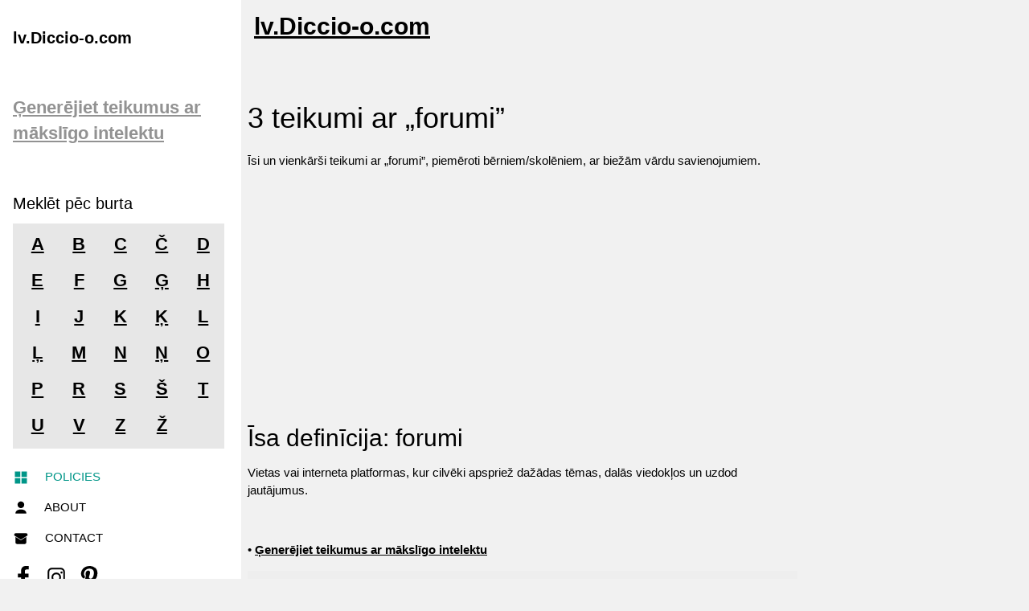

--- FILE ---
content_type: text/html; charset=UTF-8
request_url: https://lv.diccio-o.com/o/17478
body_size: 19313
content:

<!DOCTYPE html>
<html lang="lv" xml:lang="lv" >
<head>
<meta charset="UTF-8">
<meta name="distribution" content="global"/>
<meta name="description" content="3 piemēra teikumi ar „forumi”: vienkārši bērniem, radniecīgi vārdi un konteksts. Ģenerējiet vēl ar MI.">
<meta name="viewport" content="width=device-width, initial-scale=1.0">
<meta name="thumbnail" content="https://www.diccio-o.com/preimagen_oraciones_idiomas/17478-lv.png" />
<meta name="robots" content="max-image-preview:large">

<title>3 teikumi ar „forumi” — piemēri</title>

<meta property="og:type" content="article" />
<meta property="og:title" content="3 teikumi ar „forumi” — piemēri" />
<meta property="og:description" content="3 piemēra teikumi ar „forumi”: vienkārši bērniem, radniecīgi vārdi un konteksts. Ģenerējiet vēl ar MI." />
<meta property="og:url" content="https://lv.diccio-o.com/o/17478" />
<meta property="og:site_name" content="lv.diccio-o.com" />
<meta property="article:tag" content="forumi" />
<meta property="og:image" content="https://www.diccio-o.com/preimagen_oraciones_idiomas/17478-lv.png">

<link rel="canonical" href="https://lv.diccio-o.com/o/17478">

<meta name="robots" content="noindex, follow">

<script defer>
function buscaUnidadContextual(unidadContextual, ubicacion, id_palabra, id_frase, idioma) {
    var textoElemento = document.getElementById('texto' + ubicacion);
    if (!textoElemento) {
        return;
    }

    var params = 
        'unidad_contextual=' + encodeURIComponent(unidadContextual) +
        '&id_palabra=' + encodeURIComponent(id_palabra) +
        '&id_frase=' + encodeURIComponent(id_frase) +
        '&idioma=' + encodeURIComponent(idioma);

    fetch('../fuentes/buscar_unidad_contextual.php', {
        method: 'POST',
        headers: { 'Content-Type': 'application/x-www-form-urlencoded' },
        body: params
    })
    .then(function(response) {
        if (!response.ok) {
            throw new Error('Error ' + response.status + ': ' + response.statusText);
        }
        return response.text();
    })
    .then(function(data) {
        textoElemento.textContent = '';
        textoElemento.innerHTML = data;
    })
    .catch(function(error) {
        console.error('Error al buscar la unidad contextual:', error);
        textoElemento.textContent = 'Ocurrió un error al obtener la información.';
    });
}

function AnalizarOracion(ubicacion, oracion, id_frase, herramienta, idioma, edad, tipo = 0, tema = 0, longitud = 0, nivel = 0) {
    var explicacionElemento = document.getElementById('explicacion_extra' + ubicacion);
    var textoElemento = document.getElementById('texto' + ubicacion);
	
    if (!textoElemento) {
        return;
    }

    if (explicacionElemento) {
        explicacionElemento.classList.remove('activado');
        explicacionElemento.classList.add('desactivado');
    }

    textoElemento.textContent = '';
    textoElemento.innerHTML =
        '<div class="container">' +
            '<div class="loader">' +
                '<div class="loader--dot"></div>' +
                '<div class="loader--dot"></div>' +
                '<div class="loader--dot"></div>' +
                '<div class="loader--dot"></div>' +
                '<div class="loader--dot"></div>' +
                '<div class="loader--dot"></div>' +
                '<div class="loader--text"></div>' +
            '</div>' +
        '</div>';

    var params =
        'oracion=' + encodeURIComponent(oracion) +
        '&idioma=' + encodeURIComponent(idioma) +
        '&id_frase=' + encodeURIComponent(id_frase) +
        '&herramienta=' + encodeURIComponent(herramienta) +
		'&tipo=' + encodeURIComponent(tipo) +
		'&tema=' + encodeURIComponent(tema) +
		'&longitud=' + encodeURIComponent(longitud) +
		'&nivel=' + encodeURIComponent(nivel) +
        '&edad=' + encodeURIComponent(edad);

    var ocultarLoader = function() {
        var loaderContainer = textoElemento.querySelector('.container');
        if (loaderContainer) {
            loaderContainer.style.display = 'none';
        }
    };

    fetch('../fuentes/oraciones-ia-analisis-analizador.php', {
        method: 'POST',
        headers: { 'Content-Type': 'application/x-www-form-urlencoded' },
        body: params
    })
    .then(function(response) {
        if (!response.ok) {
            throw new Error('Error ' + response.status + ': ' + response.statusText);
        }
        return response.text();
    })
    .then(function(data) {
        ocultarLoader();
        textoElemento.innerHTML = data;

        if (explicacionElemento) {
            explicacionElemento.classList.add('activado');
            explicacionElemento.classList.remove('desactivado');
        }
    })
    .catch(function(error) {
        ocultarLoader();
        console.error('Error al analizar la oración:', error);
        textoElemento.textContent = 'Ocurrió un error al procesar la oración.';

        if (explicacionElemento) {
            explicacionElemento.classList.add('activado');
            explicacionElemento.classList.remove('desactivado');
        }
    });
}
  
</script>

<style>
body,h1,h2,h3,h4,h5,h6 { font-family: system-ui,-apple-system,BlinkMacSystemFont,"Segoe UI",Roboto,"Helvetica Neue",Arial,"Noto Sans",sans-serif }


/* W3.CSS 4.15 December 2020 by Jan Egil and Borge Refsnes */
html{box-sizing:border-box}*,*:before,*:after{box-sizing:inherit}
/* Extract from normalize.css by Nicolas Gallagher and Jonathan Neal git.io/normalize */
html{-ms-text-size-adjust:100%;-webkit-text-size-adjust:100%}body{margin:0}
article,aside,details,figcaption,figure,footer,header,main,menu,nav,section{display:block}summary{display:list-item}
audio,canvas,progress,video{display:inline-block}progress{vertical-align:baseline}
audio:not([controls]){display:none;height:0}[hidden],template{display:none}
a{background-color:transparent}a:active,a:hover{outline-width:0}
abbr[title]{border-bottom:none;text-decoration:underline;text-decoration:underline dotted}
b,strong{font-weight:bolder}dfn{font-style:italic}mark{background:#ff0;color:#000}
small{font-size:80%}sub,sup{font-size:75%;line-height:0;position:relative;vertical-align:baseline}
sub{bottom:-0.25em}sup{top:-0.5em}figure{margin:1em 40px}img{border-style:none}
code,kbd,pre,samp{font-family:monospace,monospace;font-size:1em}hr{box-sizing:content-box;height:0;overflow:visible}
button,input,select,textarea,optgroup{font:inherit;margin:0}optgroup{font-weight:bold}
button,input{overflow:visible}button,select{text-transform:none}
button,[type=button],[type=reset],[type=submit]{-webkit-appearance:button}
button::-moz-focus-inner,[type=button]::-moz-focus-inner,[type=reset]::-moz-focus-inner,[type=submit]::-moz-focus-inner{border-style:none;padding:0}
button:-moz-focusring,[type=button]:-moz-focusring,[type=reset]:-moz-focusring,[type=submit]:-moz-focusring{outline:1px dotted ButtonText}
fieldset{border:1px solid #c0c0c0;margin:0 2px;padding:.35em .625em .75em}
legend{color:inherit;display:table;max-width:100%;padding:0;white-space:normal}textarea{overflow:auto}
[type=checkbox],[type=radio]{padding:0}
[type=number]::-webkit-inner-spin-button,[type=number]::-webkit-outer-spin-button{height:auto}
[type=search]{-webkit-appearance:textfield;outline-offset:-2px}
[type=search]::-webkit-search-decoration{-webkit-appearance:none}
::-webkit-file-upload-button{-webkit-appearance:button;font:inherit}
/* End extract */
html,body{font-family:Verdana,sans-serif;font-size:15px;line-height:1.5}html{overflow-x:hidden}
h1{font-size:36px}h2{font-size:30px}h3{font-size:24px}h4{font-size:20px}h5{font-size:18px}h6{font-size:16px}
.w3-serif{font-family:serif}.w3-sans-serif{font-family:sans-serif}.w3-cursive{font-family:cursive}.w3-monospace{font-family:monospace}
h1,h2,h3,h4,h5,h6{font-family:"Segoe UI",Arial,sans-serif;font-weight:400;margin:10px 0}.w3-wide{letter-spacing:4px}
hr{border:0;border-top:1px solid #eee;margin:20px 0}
.w3-image{max-width:100%;height:auto}img{vertical-align:middle}a{color:inherit}
.w3-table,.w3-table-all{border-collapse:collapse;border-spacing:0;width:100%;display:table}.w3-table-all{border:1px solid #ccc}
.w3-bordered tr,.w3-table-all tr{border-bottom:1px solid #ddd}.w3-striped tbody tr:nth-child(even){background-color:#f1f1f1}
.w3-table-all tr:nth-child(odd){background-color:#fff}.w3-table-all tr:nth-child(even){background-color:#f1f1f1}
.w3-hoverable tbody tr:hover,.w3-ul.w3-hoverable li:hover{background-color:#ccc}.w3-centered tr th,.w3-centered tr td{text-align:center}
.w3-table td,.w3-table th,.w3-table-all td,.w3-table-all th{padding:8px 8px;display:table-cell;text-align:left;vertical-align:top}
.w3-table th:first-child,.w3-table td:first-child,.w3-table-all th:first-child,.w3-table-all td:first-child{padding-left:16px}
.w3-btn,.w3-button{border:none;display:inline-block;padding:8px 16px;vertical-align:middle;overflow:hidden;text-decoration:none;color:inherit;background-color:inherit;text-align:center;cursor:pointer;white-space:nowrap}
.w3-btn:hover{box-shadow:0 8px 16px 0 rgba(0,0,0,0.2),0 6px 20px 0 rgba(0,0,0,0.19)}
.w3-btn,.w3-button{-webkit-touch-callout:none;-webkit-user-select:none;-khtml-user-select:none;-moz-user-select:none;-ms-user-select:none;user-select:none}   
.w3-disabled,.w3-btn:disabled,.w3-button:disabled{cursor:not-allowed;opacity:0.3}.w3-disabled *,:disabled *{pointer-events:none}
.w3-btn.w3-disabled:hover,.w3-btn:disabled:hover{box-shadow:none}
.w3-badge,.w3-tag{background-color:#000;color:#fff;display:inline-block;padding-left:8px;padding-right:8px;text-align:center}.w3-badge{border-radius:50%}
.w3-ul{list-style-type:none;padding:0;margin:0}.w3-ul li{padding:8px 16px;border-bottom:1px solid #ddd}.w3-ul li:last-child{border-bottom:none}
.w3-tooltip,.w3-display-container{position:relative}.w3-tooltip .w3-text{display:none}.w3-tooltip:hover .w3-text{display:inline-block}
.w3-ripple:active{opacity:0.5}.w3-ripple{transition:opacity 0s}
.w3-input{padding:8px;display:block;border:none;border-bottom:1px solid #ccc;width:100%}
.w3-select{padding:9px 0;width:100%;border:none;border-bottom:1px solid #ccc}
.w3-dropdown-click,.w3-dropdown-hover{position:relative;display:inline-block;cursor:pointer}
.w3-dropdown-hover:hover .w3-dropdown-content{display:block}
.w3-dropdown-hover:first-child,.w3-dropdown-click:hover{background-color:#ccc;color:#000}
.w3-dropdown-hover:hover > .w3-button:first-child,.w3-dropdown-click:hover > .w3-button:first-child{background-color:#ccc;color:#000}
.w3-dropdown-content{cursor:auto;color:#000;background-color:#fff;display:none;position:absolute;min-width:160px;margin:0;padding:0;z-index:1}
.w3-check,.w3-radio{width:24px;height:24px;position:relative;top:6px}
.w3-sidebar{height:100%;width:200px;background-color:#fff;position:fixed!important;z-index:1;overflow:auto}
.w3-bar-block .w3-dropdown-hover,.w3-bar-block .w3-dropdown-click{width:100%}
.w3-bar-block .w3-dropdown-hover .w3-dropdown-content,.w3-bar-block .w3-dropdown-click .w3-dropdown-content{min-width:100%}
.w3-bar-block .w3-dropdown-hover .w3-button,.w3-bar-block .w3-dropdown-click .w3-button{width:100%;text-align:left;padding:8px 16px}
.w3-main,#main{transition:margin-left .4s}
.w3-modal{z-index:3;display:none;padding-top:100px;position:fixed;left:0;top:0;width:100%;height:100%;overflow:auto;background-color:rgb(0,0,0);background-color:rgba(0,0,0,0.4)}
.w3-modal-content{margin:auto;background-color:#fff;position:relative;padding:0;outline:0;width:600px}
.w3-bar{width:100%;overflow:hidden}.w3-center .w3-bar{display:inline-block;width:auto}
.w3-bar .w3-bar-item{padding:8px 16px;float:left;width:auto;border:none;display:block;outline:0}
.w3-bar .w3-dropdown-hover,.w3-bar .w3-dropdown-click{position:static;float:left}
.w3-bar .w3-button{white-space:normal}
.w3-bar-block .w3-bar-item{width:100%;display:block;padding:8px 16px;text-align:left;border:none;white-space:normal;float:none;outline:0}
.w3-bar-block.w3-center .w3-bar-item{text-align:center}.w3-block{display:block;width:100%}
.w3-responsive{display:block;overflow-x:auto}
.w3-container:after,.w3-container:before,.w3-panel:after,.w3-panel:before,.w3-row:after,.w3-row:before,.w3-row-padding:after,.w3-row-padding:before,
.w3-cell-row:before,.w3-cell-row:after,.w3-clear:after,.w3-clear:before,.w3-bar:before,.w3-bar:after{content:"";display:table;clear:both}
.w3-col,.w3-half,.w3-third,.w3-twothird,.w3-threequarter,.w3-quarter{float:left;width:100%}
.w3-col.s1{width:8.33333%}.w3-col.s2{width:16.66666%}.w3-col.s3{width:24.99999%}.w3-col.s4{width:33.33333%}
.w3-col.s5{width:41.66666%}.w3-col.s6{width:49.99999%}.w3-col.s7{width:58.33333%}.w3-col.s8{width:66.66666%}
.w3-col.s9{width:74.99999%}.w3-col.s10{width:83.33333%}.w3-col.s11{width:91.66666%}.w3-col.s12{width:99.99999%}
@media (min-width:601px){.w3-col.m1{width:8.33333%}.w3-col.m2{width:16.66666%}.w3-col.m3,.w3-quarter{width:24.99999%}.w3-col.m4,.w3-third{width:33.33333%}
.w3-col.m5{width:41.66666%}.w3-col.m6,.w3-half{width:49.99999%}.w3-col.m7{width:58.33333%}.w3-col.m8,.w3-twothird{width:66.66666%}
.w3-col.m9,.w3-threequarter{width:74.99999%}.w3-col.m10{width:83.33333%}.w3-col.m11{width:91.66666%}.w3-col.m12{width:99.99999%}}
@media (min-width:993px){.w3-col.l1{width:8.33333%}.w3-col.l2{width:16.66666%}.w3-col.l3{width:24.99999%}.w3-col.l4{width:33.33333%}
.w3-col.l5{width:41.66666%}.w3-col.l6{width:49.99999%}.w3-col.l7{width:58.33333%}.w3-col.l8{width:66.66666%}
.w3-col.l9{width:74.99999%}.w3-col.l10{width:83.33333%}.w3-col.l11{width:91.66666%}.w3-col.l12{width:99.99999%}}
.w3-rest{overflow:hidden}.w3-stretch{margin-left:-16px;margin-right:-16px}
.w3-content,.w3-auto{margin-left:auto;margin-right:auto}.w3-content{max-width:980px}.w3-auto{max-width:1140px}
.w3-cell-row{display:table;width:100%}.w3-cell{display:table-cell}
.w3-cell-top{vertical-align:top}.w3-cell-middle{vertical-align:middle}.w3-cell-bottom{vertical-align:bottom}
.w3-hide{display:none!important}.w3-show-block,.w3-show{display:block!important}.w3-show-inline-block{display:inline-block!important}
@media (max-width:1205px){.w3-auto{max-width:95%}}
@media (max-width:600px){.w3-modal-content{margin:0 10px;width:auto!important}.w3-modal{padding-top:30px}
.w3-dropdown-hover.w3-mobile .w3-dropdown-content,.w3-dropdown-click.w3-mobile .w3-dropdown-content{position:relative}	
.w3-hide-small{display:none!important}.w3-mobile{display:block;width:100%!important}.w3-bar-item.w3-mobile,.w3-dropdown-hover.w3-mobile,.w3-dropdown-click.w3-mobile{text-align:center}
.w3-dropdown-hover.w3-mobile,.w3-dropdown-hover.w3-mobile .w3-btn,.w3-dropdown-hover.w3-mobile .w3-button,.w3-dropdown-click.w3-mobile,.w3-dropdown-click.w3-mobile .w3-btn,.w3-dropdown-click.w3-mobile .w3-button{width:100%}}
@media (max-width:768px){.w3-modal-content{width:500px}.w3-modal{padding-top:50px}}
@media (min-width:993px){.w3-modal-content{width:900px}.w3-hide-large{display:none!important}.w3-sidebar.w3-collapse{display:block!important}}
@media (max-width:992px) and (min-width:601px){.w3-hide-medium{display:none!important}}
@media (max-width:992px){.w3-sidebar.w3-collapse{display:none}.w3-main{margin-left:0!important;margin-right:0!important}.w3-auto{max-width:100%}}
.w3-top,.w3-bottom{position:fixed;width:100%;z-index:1}.w3-top{top:0}.w3-bottom{bottom:0}
.w3-overlay{position:fixed;display:none;width:100%;height:100%;top:0;left:0;right:0;bottom:0;background-color:rgba(0,0,0,0.5);z-index:2}
.w3-display-topleft{position:absolute;left:0;top:0}.w3-display-topright{position:absolute;right:0;top:0}
.w3-display-bottomleft{position:absolute;left:0;bottom:0}.w3-display-bottomright{position:absolute;right:0;bottom:0}
.w3-display-middle{position:absolute;top:50%;left:50%;transform:translate(-50%,-50%);-ms-transform:translate(-50%,-50%)}
.w3-display-left{position:absolute;top:50%;left:0%;transform:translate(0%,-50%);-ms-transform:translate(-0%,-50%)}
.w3-display-right{position:absolute;top:50%;right:0%;transform:translate(0%,-50%);-ms-transform:translate(0%,-50%)}
.w3-display-topmiddle{position:absolute;left:50%;top:0;transform:translate(-50%,0%);-ms-transform:translate(-50%,0%)}
.w3-display-bottommiddle{position:absolute;left:50%;bottom:0;transform:translate(-50%,0%);-ms-transform:translate(-50%,0%)}
.w3-display-container:hover .w3-display-hover{display:block}.w3-display-container:hover span.w3-display-hover{display:inline-block}.w3-display-hover{display:none}
.w3-display-position{position:absolute}
.w3-circle{border-radius:50%}
.w3-round-small{border-radius:2px}.w3-round,.w3-round-medium{border-radius:4px}.w3-round-large{border-radius:8px}.w3-round-xlarge{border-radius:16px}.w3-round-xxlarge{border-radius:32px}
.w3-row-padding,.w3-row-padding>.w3-half,.w3-row-padding>.w3-third,.w3-row-padding>.w3-twothird,.w3-row-padding>.w3-threequarter,.w3-row-padding>.w3-quarter,.w3-row-padding>.w3-col{padding:0 8px}
.w3-container,.w3-panel{padding:0.01em 16px}.w3-panel{margin-top:16px;margin-bottom:16px}
.w3-code,.w3-codespan{font-family:Consolas,"courier new";font-size:16px}
.w3-code{width:auto;background-color:#fff;padding:8px 12px;border-left:4px solid #4CAF50;word-wrap:break-word}
.w3-codespan{color:crimson;background-color:#f1f1f1;padding-left:4px;padding-right:4px;font-size:110%}
.w3-card,.w3-card-2{box-shadow:0 2px 5px 0 rgba(0,0,0,0.16),0 2px 10px 0 rgba(0,0,0,0.12)}
.w3-card-4,.w3-hover-shadow:hover{box-shadow:0 4px 10px 0 rgba(0,0,0,0.2),0 4px 20px 0 rgba(0,0,0,0.19)}
.w3-spin{animation:w3-spin 2s infinite linear}@keyframes w3-spin{0%{transform:rotate(0deg)}100%{transform:rotate(359deg)}}
.w3-animate-fading{animation:fading 10s infinite}@keyframes fading{0%{opacity:0}50%{opacity:1}100%{opacity:0}}
.w3-animate-opacity{animation:opac 0.8s}@keyframes opac{from{opacity:0} to{opacity:1}}
.w3-animate-top{position:relative;animation:animatetop 0.4s}@keyframes animatetop{from{top:-300px;opacity:0} to{top:0;opacity:1}}
.w3-animate-left{position:relative;animation:animateleft 0.4s}@keyframes animateleft{from{left:-300px;opacity:0} to{left:0;opacity:1}}
.w3-animate-right{position:relative;animation:animateright 0.4s}@keyframes animateright{from{right:-300px;opacity:0} to{right:0;opacity:1}}
.w3-animate-bottom{position:relative;animation:animatebottom 0.4s}@keyframes animatebottom{from{bottom:-300px;opacity:0} to{bottom:0;opacity:1}}
.w3-animate-zoom {animation:animatezoom 0.6s}@keyframes animatezoom{from{transform:scale(0)} to{transform:scale(1)}}
.w3-animate-input{transition:width 0.4s ease-in-out}.w3-animate-input:focus{width:100%!important}
.w3-opacity,.w3-hover-opacity:hover{opacity:0.60}.w3-opacity-off,.w3-hover-opacity-off:hover{opacity:1}
.w3-opacity-max{opacity:0.25}.w3-opacity-min{opacity:0.75}
.w3-greyscale-max,.w3-grayscale-max,.w3-hover-greyscale:hover,.w3-hover-grayscale:hover{filter:grayscale(100%)}
.w3-greyscale,.w3-grayscale{filter:grayscale(75%)}.w3-greyscale-min,.w3-grayscale-min{filter:grayscale(50%)}
.w3-sepia{filter:sepia(75%)}.w3-sepia-max,.w3-hover-sepia:hover{filter:sepia(100%)}.w3-sepia-min{filter:sepia(50%)}
.w3-tiny{font-size:10px!important}.w3-small{font-size:12px!important}.w3-medium{font-size:15px!important}.w3-large{font-size:18px!important}
.w3-xlarge{font-size:24px!important}.w3-xxlarge{font-size:36px!important}.w3-xxxlarge{font-size:48px!important}.w3-jumbo{font-size:64px!important}
.w3-left-align{text-align:left!important}.w3-right-align{text-align:right!important}.w3-justify{text-align:justify!important}.w3-center{text-align:center!important}
.w3-border-0{border:0!important}.w3-border{border:1px solid #ccc!important}
.w3-border-top{border-top:1px solid #ccc!important}.w3-border-bottom{border-bottom:1px solid #ccc!important}
.w3-border-left{border-left:1px solid #ccc!important}.w3-border-right{border-right:1px solid #ccc!important}
.w3-topbar{border-top:6px solid #ccc!important}.w3-bottombar{border-bottom:6px solid #ccc!important}
.w3-leftbar{border-left:6px solid #ccc!important}.w3-rightbar{border-right:6px solid #ccc!important}
.w3-section,.w3-code{margin-top:16px!important;margin-bottom:16px!important}
.w3-margin{margin:16px!important}.w3-margin-top{margin-top:16px!important}.w3-margin-bottom{margin-bottom:16px!important}
.w3-margin-left{margin-left:16px!important}.w3-margin-right{margin-right:16px!important}
.w3-padding-small{padding:4px 8px!important}.w3-padding{padding:8px 16px!important}.w3-padding-large{padding:12px 24px!important}
.w3-padding-16{padding-top:16px!important;padding-bottom:16px!important}.w3-padding-24{padding-top:24px!important;padding-bottom:24px!important}
.w3-padding-32{padding-top:32px!important;padding-bottom:32px!important}.w3-padding-48{padding-top:48px!important;padding-bottom:48px!important}
.w3-padding-64{padding-top:64px!important;padding-bottom:64px!important}
.w3-padding-top-64{padding-top:64px!important}.w3-padding-top-48{padding-top:48px!important}
.w3-padding-top-32{padding-top:32px!important}.w3-padding-top-24{padding-top:24px!important}
.w3-left{float:left!important}.w3-right{float:right!important}
.w3-button:hover{color:#000!important;background-color:#ccc!important}
.w3-transparent,.w3-hover-none:hover{background-color:transparent!important}
.w3-hover-none:hover{box-shadow:none!important}
/* Colors */
.w3-amber,.w3-hover-amber:hover{color:#000!important;background-color:#ffc107!important}
.w3-aqua,.w3-hover-aqua:hover{color:#000!important;background-color:#00ffff!important}
.w3-blue,.w3-hover-blue:hover{color:#fff!important;background-color:#2196F3!important}
.w3-light-blue,.w3-hover-light-blue:hover{color:#000!important;background-color:#87CEEB!important}
.w3-brown,.w3-hover-brown:hover{color:#fff!important;background-color:#795548!important}
.w3-cyan,.w3-hover-cyan:hover{color:#000!important;background-color:#00bcd4!important}
.w3-blue-grey,.w3-hover-blue-grey:hover,.w3-blue-gray,.w3-hover-blue-gray:hover{color:#fff!important;background-color:#607d8b!important}
.w3-green,.w3-hover-green:hover{color:#fff!important;background-color:#4CAF50!important}
.w3-light-green,.w3-hover-light-green:hover{color:#000!important;background-color:#8bc34a!important}
.w3-indigo,.w3-hover-indigo:hover{color:#fff!important;background-color:#3f51b5!important}
.w3-khaki,.w3-hover-khaki:hover{color:#000!important;background-color:#f0e68c!important}
.w3-lime,.w3-hover-lime:hover{color:#000!important;background-color:#cddc39!important}
.w3-orange,.w3-hover-orange:hover{color:#000!important;background-color:#ff9800!important}
.w3-deep-orange,.w3-hover-deep-orange:hover{color:#fff!important;background-color:#ff5722!important}
.w3-pink,.w3-hover-pink:hover{color:#fff!important;background-color:#e91e63!important}
.w3-purple,.w3-hover-purple:hover{color:#fff!important;background-color:#9c27b0!important}
.w3-deep-purple,.w3-hover-deep-purple:hover{color:#fff!important;background-color:#673ab7!important}
.w3-red,.w3-hover-red:hover{color:#fff!important;background-color:#f44336!important}
.w3-sand,.w3-hover-sand:hover{color:#000!important;background-color:#fdf5e6!important}
.w3-teal,.w3-hover-teal:hover{color:#fff!important;background-color:#009688!important}
.w3-yellow,.w3-hover-yellow:hover{color:#000!important;background-color:#ffeb3b!important}
.w3-white,.w3-hover-white:hover{color:#000!important;background-color:#fff!important}
.w3-black,.w3-hover-black:hover{color:#fff!important;background-color:#000!important}
.w3-grey,.w3-hover-grey:hover,.w3-gray,.w3-hover-gray:hover{color:#000!important;background-color:#9e9e9e!important}
.w3-light-grey,.w3-hover-light-grey:hover,.w3-light-gray,.w3-hover-light-gray:hover{color:#000!important;background-color:#f1f1f1!important}
.w3-dark-grey,.w3-hover-dark-grey:hover,.w3-dark-gray,.w3-hover-dark-gray:hover{color:#fff!important;background-color:#616161!important}
.w3-pale-red,.w3-hover-pale-red:hover{color:#000!important;background-color:#ffdddd!important}
.w3-pale-green,.w3-hover-pale-green:hover{color:#000!important;background-color:#ddffdd!important}
.w3-pale-yellow,.w3-hover-pale-yellow:hover{color:#000!important;background-color:#ffffcc!important}
.w3-pale-blue,.w3-hover-pale-blue:hover{color:#000!important;background-color:#ddffff!important}
.w3-text-amber,.w3-hover-text-amber:hover{color:#ffc107!important}
.w3-text-aqua,.w3-hover-text-aqua:hover{color:#00ffff!important}
.w3-text-blue,.w3-hover-text-blue:hover{color:#2196F3!important}
.w3-text-light-blue,.w3-hover-text-light-blue:hover{color:#87CEEB!important}
.w3-text-brown,.w3-hover-text-brown:hover{color:#795548!important}
.w3-text-cyan,.w3-hover-text-cyan:hover{color:#00bcd4!important}
.w3-text-blue-grey,.w3-hover-text-blue-grey:hover,.w3-text-blue-gray,.w3-hover-text-blue-gray:hover{color:#607d8b!important}
.w3-text-green,.w3-hover-text-green:hover{color:#4CAF50!important}
.w3-text-light-green,.w3-hover-text-light-green:hover{color:#8bc34a!important}
.w3-text-indigo,.w3-hover-text-indigo:hover{color:#3f51b5!important}
.w3-text-khaki,.w3-hover-text-khaki:hover{color:#b4aa50!important}
.w3-text-lime,.w3-hover-text-lime:hover{color:#cddc39!important}
.w3-text-orange,.w3-hover-text-orange:hover{color:#ff9800!important}
.w3-text-deep-orange,.w3-hover-text-deep-orange:hover{color:#ff5722!important}
.w3-text-pink,.w3-hover-text-pink:hover{color:#e91e63!important}
.w3-text-purple,.w3-hover-text-purple:hover{color:#9c27b0!important}
.w3-text-deep-purple,.w3-hover-text-deep-purple:hover{color:#673ab7!important}
.w3-text-red,.w3-hover-text-red:hover{color:#f44336!important}
.w3-text-sand,.w3-hover-text-sand:hover{color:#fdf5e6!important}
.w3-text-teal,.w3-hover-text-teal:hover{color:#009688!important}
.w3-text-yellow,.w3-hover-text-yellow:hover{color:#d2be0e!important}
.w3-text-white,.w3-hover-text-white:hover{color:#fff!important}
.w3-text-black,.w3-hover-text-black:hover{color:#000!important}
.w3-text-grey,.w3-hover-text-grey:hover,.w3-text-gray,.w3-hover-text-gray:hover{color:#757575!important}
.w3-text-light-grey,.w3-hover-text-light-grey:hover,.w3-text-light-gray,.w3-hover-text-light-gray:hover{color:#f1f1f1!important}
.w3-text-dark-grey,.w3-hover-text-dark-grey:hover,.w3-text-dark-gray,.w3-hover-text-dark-gray:hover{color:#3a3a3a!important}
.w3-border-amber,.w3-hover-border-amber:hover{border-color:#ffc107!important}
.w3-border-aqua,.w3-hover-border-aqua:hover{border-color:#00ffff!important}
.w3-border-blue,.w3-hover-border-blue:hover{border-color:#2196F3!important}
.w3-border-light-blue,.w3-hover-border-light-blue:hover{border-color:#87CEEB!important}
.w3-border-brown,.w3-hover-border-brown:hover{border-color:#795548!important}
.w3-border-cyan,.w3-hover-border-cyan:hover{border-color:#00bcd4!important}
.w3-border-blue-grey,.w3-hover-border-blue-grey:hover,.w3-border-blue-gray,.w3-hover-border-blue-gray:hover{border-color:#607d8b!important}
.w3-border-green,.w3-hover-border-green:hover{border-color:#4CAF50!important}
.w3-border-light-green,.w3-hover-border-light-green:hover{border-color:#8bc34a!important}
.w3-border-indigo,.w3-hover-border-indigo:hover{border-color:#3f51b5!important}
.w3-border-khaki,.w3-hover-border-khaki:hover{border-color:#f0e68c!important}
.w3-border-lime,.w3-hover-border-lime:hover{border-color:#cddc39!important}
.w3-border-orange,.w3-hover-border-orange:hover{border-color:#ff9800!important}
.w3-border-deep-orange,.w3-hover-border-deep-orange:hover{border-color:#ff5722!important}
.w3-border-pink,.w3-hover-border-pink:hover{border-color:#e91e63!important}
.w3-border-purple,.w3-hover-border-purple:hover{border-color:#9c27b0!important}
.w3-border-deep-purple,.w3-hover-border-deep-purple:hover{border-color:#673ab7!important}
.w3-border-red,.w3-hover-border-red:hover{border-color:#f44336!important}
.w3-border-sand,.w3-hover-border-sand:hover{border-color:#fdf5e6!important}
.w3-border-teal,.w3-hover-border-teal:hover{border-color:#009688!important}
.w3-border-yellow,.w3-hover-border-yellow:hover{border-color:#ffeb3b!important}
.w3-border-white,.w3-hover-border-white:hover{border-color:#fff!important}
.w3-border-black,.w3-hover-border-black:hover{border-color:#000!important}
.w3-border-grey,.w3-hover-border-grey:hover,.w3-border-gray,.w3-hover-border-gray:hover{border-color:#9e9e9e!important}
.w3-border-light-grey,.w3-hover-border-light-grey:hover,.w3-border-light-gray,.w3-hover-border-light-gray:hover{border-color:#f1f1f1!important}
.w3-border-dark-grey,.w3-hover-border-dark-grey:hover,.w3-border-dark-gray,.w3-hover-border-dark-gray:hover{border-color:#616161!important}
.w3-border-pale-red,.w3-hover-border-pale-red:hover{border-color:#ffe7e7!important}.w3-border-pale-green,.w3-hover-border-pale-green:hover{border-color:#e7ffe7!important}
.w3-border-pale-yellow,.w3-hover-border-pale-yellow:hover{border-color:#ffffcc!important}.w3-border-pale-blue,.w3-hover-border-pale-blue:hover{border-color:#e7ffff!important}


.fila-letra{
	clear:both;
	padding-bottom:45px;
}

.letra{
	float:left;
	width:10%;
	text-align: center;
	font-weight:bold;
	font-size:larger;
}

#todas-letras{
	padding-top:10px;
	padding-left:5px;
	width:98%;
	background-color:#E7E7E7;
}

.fila-letra2{
	clear:both;
	padding-bottom:45px;
}

.letra2{
	float:left;
	width:20%;
	text-align: center;
	font-weight:bold;
	font-size:larger;
}

#todas-letras2{
	padding-top:10px;
	padding-left:5px;
	width:98%;
	background-color:#E7E7E7;
}

.novedad_titular {
	padding:5px 5px 5px 5px;
	font:Verdana;
	font-weight:bold;
	background:#1E498A;
	font-size:17px;
	color:#FFF;
}

.novedad_thumb {
	float:right;
	background:#E9E9E9;
	padding:5px 5px 5px 5px;
	border: 1px solid #000;
}

.novedad_cuerpo {
	padding:5px 5px 5px 5px;
	font:Verdana;
	font-size:17px;
	height:110px;
}

#agrupado{
	clear:both;
	padding-left:5px;
	padding-top:14px;
	background-color:#E7E7E7;
}

#container{
width: 100%;
  max-width: 960px;
  border: 2px solid red;
  margin: 20px auto;
}

.box {
  display: inline-block;
  padding: 10px 60px;
}

.box img {
  padding: 0 2px;
}

#mainwrapper header {
	/*Header */
	overflow: auto;
	font-family: Verdana;
	font-style: normal;
	font-weight: 400;
	background-color:#0071c8;
	}

#mainwrapper header #logo {
	/* Company Logo text */
	width: 50%;
	float: left;
	padding-left: 2%;
	padding-top: 12px;
	padding-bottom: 12px;
	color: white;
}

#mainwrapper header nav {
	/*Nav bar containing links in header */
	text-align: right;
	padding-top: 12px;
	padding-bottom: 12px;
	padding-right: 2%;
	width: 68%;
	float: left;
	color: rgba(146,146,146,1.00);
}

header nav a {
	padding-right: 2%;
}

#content #mainContent h1, #content #mainContent h2    {
	color: rgba(0,0,0,1.00);
}


footer article  {
	width: 96%;
	float: left;
	padding-left: 2%;
	padding-right: 2%;
	font-family: verdana;
	font-style: normal;
	font-weight: 200;
	color: rgba(146,146,146,1.00);
	white-space: pre;           /* CSS 2.0 */
	white-space: pre-wrap;      /* CSS 2.1 */
	white-space: pre-line;      /* CSS 3.0 */
	white-space: -pre-wrap;     /* Opera 4-6 */
	white-space: -o-pre-wrap;   /* Opera 7 */
	white-space: -moz-pre-wrap; /* Mozilla */
	white-space: -hp-pre-wrap;  /* HP Printers */
	word-wrap: break-word;      /* IE 5+ */	
}

footer article h3  {
	text-align: center;
	font-family: verdana;
	font-style: normal;
	font-weight: 400;
}

#mainContent {
	padding-left: 0%;
	width: 71%;
	float: left;
	padding-right: 0%;
	padding-top: 41px;

}

@media (max-width: 768px) {
    #mainContent {
        width: 100%;       /* Móvil */
    }
}

#mainwrapper #content #sidebar {
	/* Sidebar*/

	width: 19%;
	padding-left: 2%;
	padding-right: 2%;
	float: left;
	background-color: rgba(246,246,246,1.00);
	margin-top: 115px;
	padding-top: 32px;

}

#mainwrapper {
	/* Container of all content */

	width: 80%;
	overflow: auto;
	margin-left:100px;

}

#content #sidebar input {

	/* Search box in sidebar */

	width: 98%;

	height: 32px;

}

#content #sidebar #adimage {

	/* Container for Image in sidebar */

	width: 100%;

	background-color: rgba(208,207,207,1.00);

	margin-top: 46px;

	float: none;

	overflow: auto;

}

nav ul li {

	list-style-type: none;

	padding-top: 8px;

	padding-bottom: 8px;

}

nav ul {

	padding-left: 0%;

}

nav ul li a {

	color: rgba(146,146,146,1.00);

	text-decoration: none;

}

#footerbar {

	/* Footer bar at the bottom of the page */

	height: 18px;

	clear: both;

	background-color: rgba(208,207,207,1.00);

	width: 100%;

}

footer {

	/* Container for footer artices */

	width: 71%;

	padding-left: 2%;

	padding-right: 2%;

}

.notOnDesktop {

	/*element to be displayed only in mobile view and tabet view */

	display: none;

}

#mainContent #bannerImage img {

	/* Actual banner image */

	width: 100%;

}

#sidebar #adimage img {

	/* Image in sidebar */

	width: 100%;

	float: left;

}



#mainwrapper header nav a {
	/* Links in header */

	color: rgba(255,255,255,1.00);
	text-decoration: none;

}



/* Tablet view */

@media screen and (max-width:769px){
	
#mainwrapper {
	/* Container of all content */

	width: 90%;
	overflow: auto;
	margin-left:40px;

}

.novedad_cuerpo {
	padding:5px 5px 5px 5px;
	font:Verdana;
	font-size:17px;
	height:140px;
}

.notOnDesktop {

	/* Search box shown only in mobile view and Tablet view */

	display: block;

	text-align: right;

	padding-right: 8px;

	padding-top: 8px;

	padding-bottom: 8px;

	width: 96%;

}

#content .notOnDesktop input {

	height: 28px;

}

#mainContent {

	/* Container for the blog post */

	padding-top: 0px;

	float: none;

	width: 96%;

}

#sidebar input {

	/* Search box in sidebar */

	display: none;

}

#mainwrapper #content #sidebar {

	/* Sidebar*/

	float: none;

	width: 92%;

	padding-top: 13px;

	overflow: auto;

	margin-top: 3px;

	margin-left: 2%;

	padding-bottom: 13px;

}

#content #sidebar #adimage {

	/* Image in sidebar */

	width: 60%;

	margin-top: 0px;

	float: left;

}

#content #sidebar nav {

	/* Navigation links in sidebar */

	width: 36%;

	float: left;

	padding-left: 4%;

}

#sidebar nav ul {

	margin-top: 0px;

}

footer {

	/* Footer region */

	width: 96%;

	padding-left: 2%;

	padding-right: 2%;

}

#content footer article {

	/*Each footer article */

	width: 96%;

}

#mainwrapper header {

	/* Header */

	width: 100%;

}

}



/* Mobile view */

@media screen and (max-width:480px){
	
#mainwrapper {
	/* Container of all content */

	width: 100%;
	overflow: auto;
	margin-left:0px;

}

.novedad_cuerpo {
	padding:5px 5px 5px 5px;
	font:Verdana;
	font-size:17px;
	height:250px;
}

#mainwrapper header #logo {

	/* Company Logo text in header */

	width: 96%;

	margin-left: 2%;

}

#mainwrapper header nav {
	/*navigation links in header */

	text-align: center;
	background-color: rgba(195,198,255,1.00);
	width: 98%;

}

#content #sidebar #adimage {

	/* Container for image in sidebar */

	width: 100%;

}

#content #sidebar nav {

	/* Navigation bar for links in sidebar */

	width: 96%;

	padding-top: 7px;

}

#sidebar nav ul li {

	display: inline-block;

	width: 32%;

	text-align: center;

}

#mainwrapper #content #sidebar {

	/* sidebar */

	padding-bottom: 0px;

}

#content .notOnDesktop {

	/* Search box shown only in mobile and tablet view */

	width: 100%;

	text-align: center;

	padding-left: 0px;

	padding-right: 0px;

}

#content .notOnDesktop input {

	width: 80%;

	text-align: center;

}

#content #mainContent h3 {

	/* Title under maincontent, if any */

	font-size: 14px;

}

#content footer article {

	/* Each foter article */

	width: 96%;

}
}

@media only screen and (max-width: 950px) {
  #container {
    margin: 10px 20px;
    width:95%;
  } 
  .box {
 
  padding: 10px 20px;
  
}
  
}
@media only screen and (max-width: 850px) {
  #container {
    margin: 10px 90px;
    width:58%;
  } 
  .box {
    padding: 10px 30px;
  }

}
@media only screen and (max-width: 800px) {
  #container {
    margin: 10px 50px;
    width:70%;
  } 
  .box {
    padding: 10px 50px;
  }

}
@media only screen and (max-width: 750px) {
  #container {
    margin: 10px 90px;
    width:75%;
  } 
  .box {
    padding: 10px 50px;
  }

}
</style>



<style type="text/css">

#alternating-content {
	font-size:18px;
	
}

#alternating-content .item:nth-child(odd) {
background-color: #eee;  
}

#alternating-content .item:nth-child(even) {
background-color: #ddd;  
}

.item{
	margin-bottom:5px;
	margin-top:5px;
	padding-bottom:15px;
	padding-right:5px;
	padding-left:5px;
	padding-top:15px;
}

.seccion_titular{
	background-color:#C4C4C4;
	font-weight:bolder;
	padding-left:5px;
	margin-bottom:5px;
	margin-top:10px;
}

.seccion_cuerpo{
	background-color:#eee;
	padding-left:5px;
	padding-top:5px;
	padding-bottom:5px;
	padding-right:5px;
	margin-bottom:20px;
}

.explicacion_extra{
	font-size: 80%;
	text-align: right;
	margin-top: 20px;
}
.explicacion{
	font-size: 80%;
	color:#555555;
	margin-top:10px;

}
.frasesita{
	font-style:italic;
}

.palabras-cercanas{
	margin-top:40px;
	margin-bottom:30px;
}

.titulo-palabras-cercanas{
	font-weight:bold;
}

.item-palabra{
	display:inline;
	margin:18px;
}

#footerbar{
	padding:5px;
}

.estiloul {
  list-style: circle;
  font-size:larger;
  font-weight:bold;
}

.estiloul li {
	margin-bottom: 10px;
}


.whatsapp{background-color:#4dc247;float:right;}

.facebook{background-color:#3b5998; float:right;}

.pinterest{background-color:#dd4b39;float:right;}


.compartir{width: 40px; height: 40px; border-radius: 50%; margin-left:3px;text-align: center;}

.compartir img{  margin-top:5px;}

#cuadro-compartir{
	
	padding-bottom:50px;
	padding-right:5px;
	
	}

 .image-container { aspect-ratio: 3/4; width: 100%; overflow: hidden; }
 
 .image-container img { width: 100%; height: 100%; object-fit: cover; display: block; }


.container {
  font-family: Helvetica;
  height:100px;
}

.loader {
  height: 20px;
  width: 250px;
  position: relative;
  top: 15px;
  bottom: 0;
  left: 0;
  right: 0;
  margin: auto;
}
.loader--dot {
  animation-name: loader;
  animation-timing-function: ease-in-out;
  animation-duration: 3s;
  animation-iteration-count: infinite;
  height: 20px;
  width: 20px;
  border-radius: 100%;
  background-color: black;
  position: absolute;
  border: 2px solid white;
}
.loader--dot:first-child {
  background-color: #8cc759;
  animation-delay: 0.5s;
}
.loader--dot:nth-child(2) {
  background-color: #8c6daf;
  animation-delay: 0.4s;
}
.loader--dot:nth-child(3) {
  background-color: #ef5d74;
  animation-delay: 0.3s;
}
.loader--dot:nth-child(4) {
  background-color: #f9a74b;
  animation-delay: 0.2s;
}
.loader--dot:nth-child(5) {
  background-color: #60beeb;
  animation-delay: 0.1s;
}
.loader--dot:nth-child(6) {
  background-color: #fbef5a;
  animation-delay: 0s;
}
.loader--text {
  position: absolute;
  top: 200%;
  left: 0;
  right: 0;
  width: 4rem;
  margin: auto;
}
.loader--text:after {
  content: "...";
  font-weight: bold;
  animation-name: loading-text;
  animation-duration: 3s;
  animation-iteration-count: infinite;
}

@keyframes loader {
  15% {
    transform: translateX(0);
  }
  45% {
    transform: translateX(230px);
  }
  65% {
    transform: translateX(230px);
  }
  95% {
    transform: translateX(0);
  }
}
@keyframes loading-text {
  0% {
    content: ".";
  }
  25% {
    content: "..";
  }
  50% {
    content: "...";
  }
  75% {
    content: "....";
  }
}

.desactivado {
    opacity: 0.5;
    pointer-events: none;
    cursor: default;
}
.activado {
    opacity: 1;
    pointer-events: auto;
    cursor: default;
}

</style>

<style>

/* Widgets para compartir */
  .share-container {
    margin-left: 10px;
    display: flex;
    flex-wrap: wrap;
    align-items: center;
    gap: 0.65rem;
    font-family: system-ui, -apple-system, BlinkMacSystemFont, "Segoe UI", sans-serif;
  }

  .share-button {
    --size: 44px;
    width: var(--size);
    height: var(--size);
    border-radius: 50%;
    border: none;
    display: inline-flex;
    align-items: center;
    justify-content: center;
    background: linear-gradient(135deg, #4C6EF5, #6B8CFF);
    color: #fff;
    cursor: pointer;
    box-shadow: 0 8px 18px rgba(76, 110, 245, 0.28);
    transition: transform 0.18s ease, box-shadow 0.18s ease;
  }

  .share-button:hover,
  .share-button:focus-visible {
    transform: translateY(-3px) scale(1.03);
    box-shadow: 0 12px 24px rgba(76, 110, 245, 0.38);
  }

  .share-list {
    display: flex;
    gap: 0.5rem;
    margin: 0;
    padding: 0;
    list-style: none;
  }

  .share-link {
    --size: 44px;
    width: var(--size);
    height: var(--size);
    border-radius: 50%;
    display: inline-flex;
    align-items: center;
    justify-content: center;
    color: #fff;
    text-decoration: none;
    transition: transform 0.18s ease, box-shadow 0.18s ease;
    box-shadow: 0 8px 18px rgba(0, 0, 0, 0.15);
  }

  .share-link:hover,
  .share-link:focus-visible {
    transform: translateY(-3px) scale(1.03);
    box-shadow: 0 12px 22px rgba(0, 0, 0, 0.18);
  }

  .share-link svg {
    width: 26px;
    height: 26px;
    display: block;
    fill: currentColor;
  }

  .share-link--whatsapp { background-color: #25D366; }
  .share-link--facebook { background-color: #1877F2; }
  .share-link--twitter  { background-color: #1DA1F2; }
  .share-link--pinterest{ background-color: #E60023; }
  .share-link--email    { background-color: #657A84; }

  @media (prefers-reduced-motion: reduce) {
    .share-button,
    .share-link {
      transition: none;
    }
  }
  
.icon { display:inline-block; vertical-align:middle; margin-right:.6rem; color:currentColor; }

</style>

<style> .ad-300x250, .ad-728x90, .ad-970x250 { display:none; } @media (max-width: 600px) { .ad-300x250 { display:inline-block; } } @media (min-width: 601px) and (max-width: 1199px) { .ad-728x90 { display:inline-block; } } @media (min-width: 1200px) { .ad-970x250 { display:inline-block; } } </style>

<script async src="https://pagead2.googlesyndication.com/pagead/js/adsbygoogle.js?client=ca-pub-3095760207849977"
     crossorigin="anonymous"></script>

</head>
<body class="w3-light-grey w3-content" style="max-width:1600px">

<!-- Sidebar/menu -->
<nav class="w3-sidebar w3-collapse w3-white w3-animate-left" style="z-index:3;width:300px;" id="mySidebar"><br>
  <div class="w3-container">
    <button type="button" onclick="w3_close()" class="w3-hide-large w3-right w3-jumbo w3-padding w3-hover-grey" aria-label="Close menu" title="Close">
<svg width="22" height="22" viewBox="0 0 24 24" aria-hidden="true"> <path fill="currentColor" d="M18.3 5.7 12 12l6.3 6.3-1.4 1.4L10.6 13.4 4.3 19.7 2.9 18.3 9.2 12 2.9 5.7 4.3 4.3l6.3 6.3 6.3-6.3z"/> </svg> </button>

    <h4><b>lv.Diccio-o.com</b></h4>
  
  </div>
  
  
<div class="w3-panel w3-large">
<ul class="estiloul">

<li> <a href="#tools" onClick="w3_close();" style="text-decoration: underline;">Ģenerējiet teikumus ar mākslīgo intelektu</a></li>

</ul>
</div>
  
  <div class="w3-panel w3-large">
      
       <h4>Meklēt pēc burta</h4>
       
      <div id="todas-letras2">
      
      <div class="fila-letra2"><div class="letra2"><a href="https://lv.diccio-o.com/Lo/12_0" title="a">A</a></div><div class="letra2"><a href="https://lv.diccio-o.com/Lo/16_0" title="b">B</a></div><div class="letra2"><a href="https://lv.diccio-o.com/Lo/22_0" title="c">C</a></div><div class="letra2"><a href="https://lv.diccio-o.com/Lo/28_0" title="č">Č</a></div><div class="letra2"><a href="https://lv.diccio-o.com/Lo/14_0" title="d">D</a></div></div><div class="fila-letra2"><div class="letra2"><a href="https://lv.diccio-o.com/Lo/6_0" title="e">E</a></div><div class="letra2"><a href="https://lv.diccio-o.com/Lo/19_0" title="f">F</a></div><div class="letra2"><a href="https://lv.diccio-o.com/Lo/1_0" title="g">G</a></div><div class="letra2"><a href="https://lv.diccio-o.com/Lo/3_0" title="ģ">Ģ</a></div><div class="letra2"><a href="https://lv.diccio-o.com/Lo/24_0" title="h">H</a></div></div><div class="fila-letra2"><div class="letra2"><a href="https://lv.diccio-o.com/Lo/10_0" title="i">I</a></div><div class="letra2"><a href="https://lv.diccio-o.com/Lo/7_0" title="j">J</a></div><div class="letra2"><a href="https://lv.diccio-o.com/Lo/9_0" title="k">K</a></div><div class="letra2"><a href="https://lv.diccio-o.com/Lo/27_0" title="ķ">Ķ</a></div><div class="letra2"><a href="https://lv.diccio-o.com/Lo/8_0" title="l">L</a></div></div><div class="fila-letra2"><div class="letra2"><a href="https://lv.diccio-o.com/Lo/21_0" title="ļ">Ļ</a></div><div class="letra2"><a href="https://lv.diccio-o.com/Lo/23_0" title="m">M</a></div><div class="letra2"><a href="https://lv.diccio-o.com/Lo/15_0" title="n">N</a></div><div class="letra2"><a href="https://lv.diccio-o.com/Lo/29_0" title="ņ">Ņ</a></div><div class="letra2"><a href="https://lv.diccio-o.com/Lo/25_0" title="o">O</a></div></div><div class="fila-letra2"><div class="letra2"><a href="https://lv.diccio-o.com/Lo/11_0" title="p">P</a></div><div class="letra2"><a href="https://lv.diccio-o.com/Lo/18_0" title="r">R</a></div><div class="letra2"><a href="https://lv.diccio-o.com/Lo/5_0" title="s">S</a></div><div class="letra2"><a href="https://lv.diccio-o.com/Lo/17_0" title="š">Š</a></div><div class="letra2"><a href="https://lv.diccio-o.com/Lo/4_0" title="t">T</a></div></div><div class="fila-letra2"><div class="letra2"><a href="https://lv.diccio-o.com/Lo/20_0" title="u">U</a></div><div class="letra2"><a href="https://lv.diccio-o.com/Lo/2_0" title="v">V</a></div><div class="letra2"><a href="https://lv.diccio-o.com/Lo/13_0" title="z">Z</a></div><div class="letra2"><a href="https://lv.diccio-o.com/Lo/26_0" title="ž">Ž</a></div></div>         
 	</div>
    
  </div>


<div class="w3-bar-block"> <a href="https://www.diccio-o.com/#policies_snip" onclick="w3_close()" class="w3-bar-item w3-button w3-padding w3-text-teal"> <svg class="icon w3-margin-right" width="20" height="20" viewBox="0 0 24 24" aria-hidden="true"> <path fill="currentColor" d="M3 3h8v8H3Zm10 0h8v8h-8ZM3 13h8v8H3Zm10 0h8v8h-8Z"/> </svg> POLICIES </a> <a href="https://www.diccio-o.com/#about_snip" onclick="w3_close()" class="w3-bar-item w3-button w3-padding"> <svg class="icon w3-margin-right" width="20" height="20" viewBox="0 0 24 24" aria-hidden="true"> <path fill="currentColor" d="M12 12a5 5 0 1 0-5-5 5 5 0 0 0 5 5Zm0 2c-4.42 0-8 2.24-8 5v1h16v-1c0-2.76-3.58-5-8-5z"/> </svg> ABOUT </a> <a href="https://www.diccio-o.com/#contact_snip" onclick="w3_close()" class="w3-bar-item w3-button w3-padding"> <svg class="icon w3-margin-right" width="20" height="20" viewBox="0 0 24 24" aria-hidden="true"> <path fill="currentColor" d="M20 4H4a2 2 0 0 0-2 2v1.2l10 6.25L22 7.2V6a2 2 0 0 0-2-2Zm0 5.4-8 5-8-5V18a2 2 0 0 0 2 2h12a2 2 0 0 0 2-2Z"/> </svg> CONTACT </a> </div>

<div class="w3-panel w3-large"> <!-- Facebook --> <a href="#" aria-label="Facebook" class="w3-hover-opacity" style="display:inline-block; margin-right:10px;"> <svg width="26" height="26" viewBox="0 0 10.021 19.295" aria-hidden="true"> <path fill="currentColor" d="M10.02 3.203H8.204c-1.424 0-1.699.676-1.699 1.67v2.191h3.396l-.002 3.43H6.504v8.801H2.962v-8.801H0v-3.43h2.962V4.535C2.962 1.598 4.755 0 7.374 0L10.02.004v3.199Z"/> </svg> </a> <!-- Instagram --> <a href="#" aria-label="Instagram" class="w3-hover-opacity" style="display:inline-block; margin-right:10px;"> <svg width="26" height="26" viewBox="0 0 24 24" aria-hidden="true"> <path fill="currentColor" d="M7 2h10a5 5 0 0 1 5 5v10a5 5 0 0 1-5 5H7a5 5 0 0 1-5-5V7a5 5 0 0 1 5-5Zm0 2a3 3 0 0 0-3 3v10a3 3 0 0 0 3 3h10a3 3 0 0 0 3-3V7a3 3 0 0 0-3-3H7Zm5 3.5A5.5 5.5 0 1 1 6.5 13 5.5 5.5 0 0 1 12 7.5Zm0 2A3.5 3.5 0 1 0 15.5 13 3.5 3.5 0 0 0 12 9.5ZM18 6.25a1.25 1.25 0 1 1-1.25 1.25A1.25 1.25 0 0 1 18 6.25Z"/> </svg> </a> <!-- Pinterest --> <a href="https://www.pinterest.com/diccioo/" aria-label="Pinterest" class="w3-hover-opacity" style="display:inline-block;"> <svg width="26" height="26" viewBox="0 0 511.998 511.998" aria-hidden="true"> <path fill="currentColor" d="M405.017 52.467C369.774 18.634 321.001 0 267.684 0 186.24 0 136.148 33.385 108.468 61.39 74.354 95.903 54.793 141.73 54.793 187.122c0 56.993 23.839 100.737 63.76 117.011a18.5 18.5 0 0 0 8.021 1.651c8.422 0 15.095-5.511 17.407-14.35 1.348-5.071 4.47-17.582 5.828-23.013 2.906-10.725.558-15.884-5.78-23.353-11.546-13.662-16.923-29.817-16.923-50.842 0-62.451 46.502-128.823 132.689-128.823 68.386 0 110.866 38.868 110.866 101.434 0 39.482-8.504 76.046-23.951 102.961-10.734 18.702-29.609 40.995-58.585 40.995-12.53 0-23.786-5.147-30.888-14.121-6.709-8.483-8.921-19.441-6.222-30.862 3.048-12.904 7.205-26.364 11.228-39.376 7.337-23.766 14.273-46.213 14.273-64.122 0-30.632-18.832-51.215-46.857-51.215-35.616 0-63.519 36.174-63.519 82.354 0 22.648 6.019 39.588 8.744 46.092-4.487 19.01-31.153 132.03-36.211 153.342-2.925 12.441-20.543 110.705 8.618 118.54 32.764 8.803 62.051-86.899 65.032-97.713 2.416-8.795 10.869-42.052 16.049-62.495 15.817 15.235 41.284 25.535 66.064 25.535 46.715 0 88.727-21.022 118.298-59.189 28.679-37.02 44.474-88.618 44.474-145.282 0-52.417-19.024-96.089-52.189-127.933Z"/> </svg> </a> </div>

</nav>

<!-- Overlay effect when opening sidebar on small screens -->
<div class="w3-overlay w3-hide-large w3-animate-opacity" onclick="w3_close()" style="cursor:pointer" title="close side menu" id="myOverlay"></div>

<!-- !PAGE CONTENT! -->
<div class="w3-main" style="margin-left:300px">
  <!-- Header -->
  <header id="portfolio">

    <div class="w3-bottom w3-left"> <button type="button" onclick="w3_open()" class="w3-button w3-hide-large w3-xxlarge w3-hover-text-grey w3-grey w3-text-black" aria-label="Menu"> <svg width="26" height="26" viewBox="0 0 24 24" aria-hidden="true" class="icon"> <path fill="currentColor" d="M3 6h18v2H3zm0 5h18v2H3zm0 5h18v2H3"/> </svg> Menu </button> </div>
    
    <div class="w3-container">
    <h2><a href="https://lv.diccio-o.com"><b>lv.Diccio-o.com</b></a></h2>
    </div>
  </header>
  <div class="w3-container w3-padding-small" style="margin-bottom:32px">
    
    <div id="content">
    <div class="notOnDesktop"></div>
    <section id="mainContent"> 

      <h1>3 teikumi ar „forumi”</h1>
      
      <p>Īsi un vienkārši teikumi ar „forumi”, piemēroti bērniem/skolēniem, ar biežām vārdu savienojumiem.</p>
      
<div class="ad-wrapper"> <ins class="adsbygoogle ad-300x250" style="width:300px;height:250px" data-ad-client="ca-pub-3095760207849977" data-ad-slot="TU_SLOT_MOVIL"></ins>
<ins class="adsbygoogle ad-728x90"
    style="width:728px;height:90px"
    data-ad-client="ca-pub-3095760207849977"
    data-ad-slot="TU_SLOT_TABLET_DESKTOP"></ins>

<ins class="adsbygoogle ad-970x250"
    style="width:970px;height:250px"
    data-ad-client="ca-pub-3095760207849977"
    data-ad-slot="TU_SLOT_DESKTOP_GRANDE"></ins>

</div> <script> // Inicializa solo los visibles (evita pedir varios a la vez)
document.querySelectorAll('.ad-wrapper .adsbygoogle').forEach(function(el){ if (getComputedStyle(el).display !== 'none') { (adsbygoogle = window.adsbygoogle || []).push({}); } });
 </script>
      
      <p><div class="palabras-cercanas">
<div class="titulo-palabras-cercanas"><h2>Īsa definīcija: forumi</h2></div>
Vietas vai interneta platformas, kur cilvēki apspriež dažādas tēmas, dalās viedokļos un uzdod jautājumus.</div>
</p>
      
<br>
      &bull; <a href="#tools" style="text-decoration: underline; font-weight: bold;">Ģenerējiet teikumus ar mākslīgo intelektu</a>
      <br>
      <div id="bannerImage"></div>
      <p>
  <div id="alternating-content"><div class="item">
		<span id="frasesita0" class="frasesita">Turklāt 18. gadsimtā parādījās jauni plašsaziņas līdzekļu veidi un jauni diskusiju <strong><a style="text-decoration: none; color: black;" href="https://lv.diccio-o.com/o/17478">forumi</a></strong>, kas radīja plašāku un labāk informētu sabiedrību nekā jebkad agrāk Eiropas vēsturē.</span><br><div id="explicacion_extra0" class="explicacion_extra"><a href="#0" rel="nofollow" onClick="buscaUnidadContextual(234,0,17478,17291,'lv')">Uzziniet vairāk par šī teikuma kontekstu</a>...</div>
		<div id="texto0" class="textos_frases">
		</div>
		</div><div class="item">
		<span id="frasesita1" class="frasesita">Pastāvēja dažādi <strong><a style="text-decoration: none; color: black;" href="https://lv.diccio-o.com/o/17478">forumi</a></strong> un sociālās telpas, kurās satikās pašpasludināto "apgaismoto" vīriešu un sieviešu grupas, lai apspriestu jaunās kustības idejas. Nozīmīgākās no tām bija kafejnīcas Anglijā un saloni Francijā un Centrāleiropā.</span><br><div id="explicacion_extra1" class="explicacion_extra"><a href="#1" rel="nofollow" onClick="buscaUnidadContextual(234,1,17478,17328,'lv')">Uzziniet vairāk par šī teikuma kontekstu</a>...</div>
		<div id="texto1" class="textos_frases">
		</div>
		</div><div class="item">
		<span id="frasesita2" class="frasesita">Tradicionālās romiešu sabiedriskās ēkas, tostarp <strong><a style="text-decoration: none; color: black;" href="https://lv.diccio-o.com/o/17478">forumi</a></strong>, teātri, pirtis u. c., bieži vien tika atstātas novārtā par labu kristiešu baznīcām, un daudzi romiešu dievu tempļi un citas sabiedriskās ēkas tika atkārtoti izmantotas kā baznīcas.</span><br><div id="explicacion_extra2" class="explicacion_extra"><a href="#2" rel="nofollow" onClick="buscaUnidadContextual(220,2,17478,14405,'lv')">Uzziniet vairāk par šī teikuma kontekstu</a>...</div>
		<div id="texto2" class="textos_frases">
		</div>
		</div><div id="tools"></div><div class="item"><a href="#3masoraciones" rel="nofollow" onClick="AnalizarOracion(3,'forumi', 0, 2,'lv',0)"><strong>Ģenerējiet vairāk teikumu, izmantojot AI, izmantojot vārdu: forumi</strong></a></div>
			<div id="texto3" class="textos_frases">
			</div></div>  </p>
    
    
  <div class="w3-container w3-padding-large w3-gray" style="margin-bottom:15px">
  	Bezmaksas AI teikumu ģenerators: izveidojiet vecumam atbilstošus teikumu piemērus no jebkura vārda.<br />
<br />
Saņemiet teikumus mazuļiem, sākumskolas, pamatskolas un vidusskolas skolēniem, kā arī studentiem/pieaugušajiem izglītojamajiem.<br />
<br />
Ideāli piemērots skolēniem un valodu apguvējiem iesācēju, vidējā un augstākā līmenī.  </div>
   
  
  <style> /* Estilos del formulario */ #myForm { --bg: #f6f8fb; --card: #ffffff; --text: #1f2937; --muted: #6b7280; --primary: #4f46e5; --primary-600: #4338ca; --border: #e5e7eb; --ring: rgba(79, 70, 229, 0.25); font-family: system-ui, -apple-system, Segoe UI, Roboto, Helvetica, Arial, "Apple Color Emoji", "Segoe UI Emoji"; color: var(--text); } #myForm .form-card { max-width: 680px; margin: 24px auto; padding: 24px; background: var(--card); border: 1px solid var(--border); border-radius: 14px; box-shadow: 0 10px 30px rgba(0,0,0,0.06); } #myForm .novedades_texto_IA { margin-bottom: 18px; } #myForm label { display: block; font-weight: 600; font-size: 14px; margin-bottom: 8px; color: var(--text); } #myForm textarea, #myForm select { width: 100%; box-sizing: border-box; padding: 12px 14px; border: 1px solid var(--border); border-radius: 10px; background: #fff; color: var(--text); line-height: 1.4; outline: none; transition: border-color .2s ease, box-shadow .2s ease; } #myForm textarea { min-height: 44px; resize: vertical; } #myForm textarea::placeholder { color: var(--muted); } #myForm select { appearance: none; background-image: url("data:image/svg+xml,%3Csvg width='20' height='20' viewBox='0 0 20 20' fill='none' xmlns='http://www.w3.org/2000/svg'%3E%3Cpath d='M6 8l4 4 4-4' stroke='%236b7280' stroke-width='2' stroke-linecap='round' stroke-linejoin='round'/%3E%3C/svg%3E"); background-repeat: no-repeat; background-position: right 12px center; background-size: 16px; padding-right: 40px; } #myForm textarea:focus, #myForm select:focus, #myForm #button2:focus { border-color: var(--primary); box-shadow: 0 0 0 4px var(--ring); } #myForm #button2 { appearance: none; border: none; border-radius: 10px; padding: 12px 18px; background: var(--primary); color: #fff; font-weight: 600; cursor: pointer; transition: background-color .2s ease, transform .05s ease, box-shadow .2s ease; box-shadow: 0 6px 16px rgba(79,70,229,0.25); } #myForm #button2:hover { background: var(--primary-600); } #myForm #button2:active { transform: translateY(1px); } #myForm .resultado { margin-top: 8px; padding: 16px; border: 1px dashed var(--border); border-radius: 10px; min-height: 56px; font-size: 1.05rem; background: #fafafa; color: var(--text); } @media (max-width: 480px) { #myForm .form-card { margin: 12px; padding: 18px; } }
  

#myForm #advToggle {
appearance: none;
display: inline-flex;
align-items: center;
gap: 8px;
padding: 8px 14px;
margin-top: 10px;        / separa del campo de edad /
margin-bottom: 6px;
border: 1px solid var(--border);
border-radius: 9999px;   / pastilla */
background: #fff;
color: var(--primary);
font-weight: 600;
font-size: 14px;
line-height: 1;
cursor: pointer;
transition: background-color .2s ease, border-color .2s ease, color .2s ease;
}

#myForm #advToggle::before {
content: "+";
display: inline-grid;
place-items: center;
width: 18px;
height: 18px;
border-radius: 50%;
background: rgba(79,70,229,.12); / suave con tu color primario */
color: var(--primary);
font-weight: 700;
line-height: 1;
}

/* Hover y focus */
#myForm #advToggle:hover {
background: #fafbff;
border-color: var(--primary);
}
#myForm #advToggle:focus,
#myForm #advToggle:focus-visible {
outline: none;
box-shadow: 0 0 0 4px var(--ring);
}

#myForm #advToggle[aria-expanded="true"] {
background: var(--primary);
color: #fff;
border-color: var(--primary);
}
#myForm #advToggle[aria-expanded="true"]::before {
content: "−"; / U+2212, se ve mejor que el guion */
background: rgba(255,255,255,.25);
color: #fff;
}

#myForm #advBox {
margin-top: 8px;
padding: 12px;
border: 1px solid var(--border);
border-radius: 10px;
background: #fff;
}
#myForm #advBox[hidden] { display: none; }
  </style>
   
  <form id="myForm"> <div class="form-card novedades_total_IA">
  <h2 id="toolsTitle">Ģenerējiet teikumus ar mākslīgo intelektu</h2>
  <br>
<div class="novedades_texto_IA">
  <label for="palabra">Vārds vai frāze</label>
  <textarea
    name="palabra"
    cols="35"
    rows="1" maxlength="100"
    required
    id="palabra"
    placeholder="piem., velosipēds"
  ></textarea>
</div>

<div class="novedades_texto_IA">
  <label for="tipooracion">Vecuma diapazons (pēc izvēles)</label>
  <select name="tipooracion" id="tipooracion">
    <option value="7">5 - 7</option>
    <option value="9">8 - 9</option>
    <option value="12">10 - 12</option>
    <option value="15">13 - 15</option>
    <option value="18">16 - 18</option>
    <option value="19">19+</option>
    <option value="0" selected>Jebkurš vecums</option>
  </select>
 
 
<button type="button" id="advToggle" onclick="
var box=document.getElementById('advBox');
var s=document.getElementById('advToggleTextShow').value;
var h=document.getElementById('advToggleTextHide').value;
var btn=this;
if(box.hidden){ box.hidden=false; btn.textContent=h; } else { box.hidden=true; btn.textContent=s; }
">

Rādīt papildu opcijas </button>
<input type="hidden" id="advToggleTextShow" value="Rādīt papildu opcijas">
<input type="hidden" id="advToggleTextHide" value="Slēpt papildu opcijas">

<div id="advBox" hidden>
<div class="novedades_texto_IA">

<label for="tipo">Teikuma tips</label>

<select id="tipo" name="tipo">
	<option value="0" selected>Bez izvēles</option>
	<option value="1">Apgalvojuma</option>
    <option value="2">Jautājuma</option>
    <option value="3">Izsaukuma</option>
    <option value="4">Pavēles izteiksme (pavēles/lūgumi)</option>
    <option value="5">Noliegums</option>
</select>

</div>

<div class="novedades_texto_IA">

<label for="tema">Tēma</label>

<select id="tema" name="tema">
	<option value="0" selected>Bez izvēles</option>
	<option value="1">Daba</option>
    <option value="2">Zinātne</option>
    <option value="3">Skola</option>
    <option value="4">Ģimene</option>
    <option value="5">Sports</option>
    <option value="6">Brīvdienas</option>
    <option value="7">Dzīvnieki</option>
 </select> </div>
 
<div class="novedades_texto_IA">
<label for="longitud">Garums</label>

<select id="longitud" name="longitud">
	<option value="0" selected>Bez izvēles</option>
	<option value="1">Īss</option>
    <option value="2">Vidējs</option>
    <option value="3">Garš</option>
</select> </div>

<div class="novedades_texto_IA">
<label for="nivel">Līmenis</label>

<select id="nivel" name="nivel">
	<option value="0" selected>Bez izvēles</option>
	<option value="1">Iesācējs</option>
	<option value="2">Pamata</option>
    <option value="3">Vidējs</option>
    <option value="4">Augstāks vidējs</option>
    <option value="5">Augsts</option>
    <option value="6">Eksperts</option>
</select> </div>

</div>

  
</div>

<div class="novedades_texto_IA">
  <input
    name="button2"
    type="button"
    id="button2"
    onClick="AnalizarOracion(
      5,
      document.getElementById('palabra').value,
      0,
      3,
      'lv',
      document.getElementById('tipooracion').value,
	(document.getElementById('advBox').hidden ? 0 : document.getElementById('tipo').value),
	(document.getElementById('advBox').hidden ? 0 : document.getElementById('tema').value),
	(document.getElementById('advBox').hidden ? 0 : document.getElementById('longitud').value),
    (document.getElementById('advBox').hidden ? 0 : document.getElementById('nivel').value)       );"
    value="Ģenerēt teikumus"
  >
</div>

<div
  id="texto5"
  class="resultado"
  style="height:100%; font-size:larger;"
  aria-live="polite"
></div>
</div> </form>  


<div class="share-widget" data-share-widget></div>
  
  

<h2 id="tools">Tiešsaistes valodu rīki</h2>

<ul class="estiloul">

<li> <a href="https://lv.definiciones-de.com/H/sentence-generator.php">Teikumu ģenerators ar mākslīgo intelektu</a></li>

<li> <a href="https://lv.definiciones-de.com/H/analyze-sentence.php">Teikumu sintakse un semantiskais analizators ar mākslīgo intelektu</a></li>

<li> <a href="https://lv.definiciones-de.com/H/identify-idea.php">Galvenās idejas identifikators tekstam ar mākslīgo intelektu</a></li>

<li> <a href="https://lv.definiciones-de.com/H/find-main-words.php">Atrodiet teksta galvenos vārdus, izmantojot mākslīgo intelektu</a></li>

<li> <a href="https://lv.definiciones-de.com/H/explain-simple.php">Izskaidrojiet tekstu vienkāršā veidā, izmantojot mākslīgo intelektu</a></li>

<li> <a href="https://lv.definiciones-de.com/H/summarize-text.php">Teksta apkopošana ar mākslīgo intelektu</a></li>

<li> <a href="https://lv.definiciones-de.com/H/change-text.php">Tekstu pārrakstīšana ar mākslīgo intelektu</a></li>

<li> <a href="https://lv.definiciones-de.com/H/correct-text.php">Pareizrakstības/gramatikas pārbaudītājs ar mākslīgo intelektu</a> </li>

<li> <a href="https://lv.definiciones-de.com/H/word-counter.php">Tiešsaistes teksta vārdu skaitītājs</a></li>

</ul>
    <br>

        
    </section>
    
   

   </div>
    
  </div>
 

<div class="w3-container w3-padding-large" style="margin-bottom:32px">

    
       <h4>Meklēt pēc burta</h4>
      <div id="todas-letras">
      
      <div class="fila-letra"><div class="letra"><a href="https://lv.diccio-o.com/Lo/12_0" title="a">A</a></div><div class="letra"><a href="https://lv.diccio-o.com/Lo/16_0" title="b">B</a></div><div class="letra"><a href="https://lv.diccio-o.com/Lo/22_0" title="c">C</a></div><div class="letra"><a href="https://lv.diccio-o.com/Lo/28_0" title="č">Č</a></div><div class="letra"><a href="https://lv.diccio-o.com/Lo/14_0" title="d">D</a></div><div class="letra"><a href="https://lv.diccio-o.com/Lo/6_0" title="e">E</a></div><div class="letra"><a href="https://lv.diccio-o.com/Lo/19_0" title="f">F</a></div><div class="letra"><a href="https://lv.diccio-o.com/Lo/1_0" title="g">G</a></div><div class="letra"><a href="https://lv.diccio-o.com/Lo/3_0" title="ģ">Ģ</a></div></div><div class="fila-letra"><div class="letra"><a href="https://lv.diccio-o.com/Lo/24_0" title="h">H</a></div><div class="letra"><a href="https://lv.diccio-o.com/Lo/10_0" title="i">I</a></div><div class="letra"><a href="https://lv.diccio-o.com/Lo/7_0" title="j">J</a></div><div class="letra"><a href="https://lv.diccio-o.com/Lo/9_0" title="k">K</a></div><div class="letra"><a href="https://lv.diccio-o.com/Lo/27_0" title="ķ">Ķ</a></div><div class="letra"><a href="https://lv.diccio-o.com/Lo/8_0" title="l">L</a></div><div class="letra"><a href="https://lv.diccio-o.com/Lo/21_0" title="ļ">Ļ</a></div><div class="letra"><a href="https://lv.diccio-o.com/Lo/23_0" title="m">M</a></div><div class="letra"><a href="https://lv.diccio-o.com/Lo/15_0" title="n">N</a></div></div><div class="fila-letra"><div class="letra"><a href="https://lv.diccio-o.com/Lo/29_0" title="ņ">Ņ</a></div><div class="letra"><a href="https://lv.diccio-o.com/Lo/25_0" title="o">O</a></div><div class="letra"><a href="https://lv.diccio-o.com/Lo/11_0" title="p">P</a></div><div class="letra"><a href="https://lv.diccio-o.com/Lo/18_0" title="r">R</a></div><div class="letra"><a href="https://lv.diccio-o.com/Lo/5_0" title="s">S</a></div><div class="letra"><a href="https://lv.diccio-o.com/Lo/17_0" title="š">Š</a></div><div class="letra"><a href="https://lv.diccio-o.com/Lo/4_0" title="t">T</a></div><div class="letra"><a href="https://lv.diccio-o.com/Lo/20_0" title="u">U</a></div><div class="letra"><a href="https://lv.diccio-o.com/Lo/2_0" title="v">V</a></div></div><div class="fila-letra"><div class="letra"><a href="https://lv.diccio-o.com/Lo/13_0" title="z">Z</a></div><div class="letra"><a href="https://lv.diccio-o.com/Lo/26_0" title="ž">Ž</a></div></div>         
 	</div>

</div>

 <!-- Contact Section -->

   <hr class="w3-opacity">

  <!-- Contact Section --><!-- Contact Section --><!-- Footer -->

  <div class="w3-black w3-center w3-padding-24">Diccio-o.com - 2020 / 2025 - <a href="https://www.diccio-o.com/#policies_snip">Policies</a> - <a href="https://www.diccio-o.com/#about_snip">About</a> - <a href="https://www.diccio-o.com/#contact_snip">Contact</a></div>

<!-- End page content -->
</div>

<script defer>
// Script to open and close sidebar
function w3_open() {
    document.getElementById("mySidebar").style.display = "block";
    document.getElementById("myOverlay").style.display = "block";
}
 
function w3_close() {
    document.getElementById("mySidebar").style.display = "none";
    document.getElementById("myOverlay").style.display = "none";
}
</script>


  <script defer>
  
 // Share
 
  (function () {
    function renderShareWidgets() {
      var widgets = document.querySelectorAll('[data-share-widget]');
      if (!widgets.length) {
        return;
      }

      var shareMarkup = [
        '<div class="share-container">',
        '  <button type="button" class="share-button share-native" aria-label="Share">',
        '    <svg width="22" height="22" viewBox="0 0 24 24" fill="none" aria-hidden="true" xmlns="http://www.w3.org/2000/svg">',
        '      <circle cx="18" cy="5" r="3" stroke="currentColor" stroke-width="1.6"></circle>',
        '      <circle cx="6" cy="12" r="3" stroke="currentColor" stroke-width="1.6"></circle>',
        '      <circle cx="18" cy="19" r="3" stroke="currentColor" stroke-width="1.6"></circle>',
        '      <line x1="8.56" y1="10.43" x2="15.45" y2="6.68" stroke="currentColor" stroke-width="1.6" stroke-linecap="round"></line>',
        '      <line x1="8.56" y1="13.57" x2="15.45" y2="17.32" stroke="currentColor" stroke-width="1.6" stroke-linecap="round"></line>',
        '    </svg>',
        '  </button>',
        '  <ul class="share-list">',
        '    <li>',
        '      <a class="share-link share-link--whatsapp" data-network="whatsapp" aria-label="Share: WhatsApp">',
        '        <svg viewBox="0 0 18.926 19.115" xmlns="http://www.w3.org/2000/svg">',
        '          <path fill-rule="evenodd" d="M14.021 11.428c-.233-.129-1.379-.748-1.595-.834-.215-.088-.372-.133-.539.1-.168.23-.643.75-.787.902-.146.152-.284.168-.519.039-.232-.127-.989-.406-1.866-1.25-.684-.658-1.131-1.453-1.261-1.696-.131-.244-.001-.367.123-.482.11-.102.248-.268.372-.402.123-.135.167-.233.253-.387.084-.156.05-.297-.006-.416-.054-.123-.485-1.309-.665-1.793-.181-.482-.382-.41-.521-.418-.138-.004-.296-.029-.453-.035-.16-.006-.419.043-.646.273-.226.229-.862.782-.906 1.951-.043 1.168.766 2.33.879 2.494.111.162 1.545 2.697 3.924 3.738 2.381 1.045 2.395.727 2.83.703.438-.023 1.428-.523 1.646-1.07.22-.547.237-1.023.181-1.123-.093-.175-.25-.239-.482-.366ZM9.655 17.063c-1.574 0-3.041-.473-4.265-1.281l-2.979.953.968-2.879c-.928-1.277-1.476-2.848-1.476-4.545 0-4.273 3.478-7.75 7.751-7.75s7.75 3.477 7.75 7.75c0 4.274-3.476 7.751-7.75 7.751ZM9.655 0C4.513 0 .345 4.168.345 9.311c0 1.76.488 3.404 1.336 4.809L0 19.115l5.154-1.65c1.335.736 2.868 1.158 4.501 1.158 5.143 0 9.311-4.17 9.311-9.313S14.798 0 9.655 0Z"/>',
        '        </svg>',
        '      </a>',
        '    </li>',
        '    <li>',
        '      <a class="share-link share-link--facebook" data-network="facebook" aria-label="Share: Facebook">',
        '        <svg viewBox="0 0 10.021 19.295" xmlns="http://www.w3.org/2000/svg">',
        '          <path d="M10.02 3.203H8.204c-1.424 0-1.699.676-1.699 1.67v2.191h3.396l-.002 3.43H6.504v8.801H2.962v-8.801H0v-3.43h2.962V4.535C2.962 1.598 4.755 0 7.374 0L10.02.004v3.199Z"/>',
        '        </svg>',
        '      </a>',
        '    </li>',
        '    <li>',
        '      <a class="share-link share-link--twitter" data-network="twitter" aria-label="Share: Twitter/X">',
        '        <svg viewBox="0 0 18.258 14.871" xmlns="http://www.w3.org/2000/svg">',
        '          <path d="M18.237 1.77a.09.09 0 0 0-.105-.023 6.54 6.54 0 0 1-1.712.518 4.11 4.11 0 0 0 1.336-1.875.094.094 0 0 0-.133-.106 7.92 7.92 0 0 1-2.277.879C14.633.422 13.638 0 12.606 0 10.511 0 8.806 1.703 8.806 3.799c0 .252.025.504.073.746C5.979 4.367 3.266 2.973 1.42.711A.094.094 0 0 0 1.271.723 4.18 4.18 0 0 0 .757 2.633c0 1.164.528 2.254 1.43 2.973-.464-.045-.916-.194-1.325-.418a.095.095 0 0 0-.135.082v.049c0 1.672 1.103 3.141 2.67 3.629-.413.066-.841.062-1.263-.018a.095.095 0 0 0-.084.112c.472 1.467 1.778 2.496 3.299 2.625-1.269.928-2.77 1.418-4.354 1.418-.291 0-.585-.016-.874-.051a.095.095 0 0 0-.06.166c1.715 1.1 3.698 1.682 5.734 1.682 6.662 0 10.643-5.412 10.643-10.645 0-.145-.003-.289-.008-.434a10.03 10.03 0 0 0 1.832-1.914.095.095 0 0 0-.014-.12Z"/>',
        '        </svg>',
        '      </a>',
        '    </li>',
        '    <li>',
        '      <a class="share-link share-link--pinterest" data-network="pinterest" aria-label="Share: Pinterest">',
        '        <svg viewBox="0 0 511.998 511.998" xmlns="http://www.w3.org/2000/svg">',
        '          <path d="M405.017 52.467C369.774 18.634 321.001 0 267.684 0 186.24 0 136.148 33.385 108.468 61.39 74.354 95.903 54.793 141.73 54.793 187.122c0 56.993 23.839 100.737 63.76 117.011a18.5 18.5 0 0 0 8.021 1.651c8.422 0 15.095-5.511 17.407-14.35 1.348-5.071 4.47-17.582 5.828-23.013 2.906-10.725.558-15.884-5.78-23.353-11.546-13.662-16.923-29.817-16.923-50.842 0-62.451 46.502-128.823 132.689-128.823 68.386 0 110.866 38.868 110.866 101.434 0 39.482-8.504 76.046-23.951 102.961-10.734 18.702-29.609 40.995-58.585 40.995-12.53 0-23.786-5.147-30.888-14.121-6.709-8.483-8.921-19.441-6.222-30.862 3.048-12.904 7.205-26.364 11.228-39.376 7.337-23.766 14.273-46.213 14.273-64.122 0-30.632-18.832-51.215-46.857-51.215-35.616 0-63.519 36.174-63.519 82.354 0 22.648 6.019 39.588 8.744 46.092-4.487 19.01-31.153 132.03-36.211 153.342-2.925 12.441-20.543 110.705 8.618 118.54 32.764 8.803 62.051-86.899 65.032-97.713 2.416-8.795 10.869-42.052 16.049-62.495 15.817 15.235 41.284 25.535 66.064 25.535 46.715 0 88.727-21.022 118.298-59.189 28.679-37.02 44.474-88.618 44.474-145.282 0-52.417-19.024-96.089-52.189-127.933Z"/>',
        '        </svg>',
        '      </a>',
        '    </li>',
        '    <li>',
        '      <a class="share-link share-link--email" data-network="email" aria-label="Share: E-mail">',
        '        <svg viewBox="0 0 18.415 13.508" xmlns="http://www.w3.org/2000/svg">',
        '          <path fill-rule="evenodd" d="M.215 0h18.242l-2.234 2.039-6.238 5.633c-.306.498-.732.457-1.273-.037L.61.557A7.4 7.4 0 0 1 .215 0Z"/>',
        '          <path fill-rule="evenodd" d="M.052 13.346 6.874 7.319 8.17 8.484c.79.676 1.432.652 2.208-.051l1.204-1.081 6.833 6.155H.109Z"/>',
        '          <path fill-rule="evenodd" d="M0 12.273V1.123l6.256 5.623L0 12.273Z"/>',
        '          <path fill-rule="evenodd" d="M18.451 1.148v11.127l-6.242-5.484 6.242-5.643Z"/>',
        '        </svg>',
        '      </a>',
        '    </li>',
        '  </ul>',
        '</div>'
      ].join('');

      for (var i = 0; i < widgets.length; i += 1) {
        widgets[i].innerHTML = shareMarkup;
      }

      configureShareLinks();
      configureNativeShare();
    }

    function configureShareLinks() {
      var pageUrlRaw   = window.location.href;
      var pageTitleRaw = document.title || '';
      var metaDescription = document.querySelector('meta[name="description"]');
      var pageTextRaw  = metaDescription ? metaDescription.getAttribute('content') : pageTitleRaw;

      var pageUrlEncoded   = encodeURIComponent(pageUrlRaw);
      var pageTitleEncoded = encodeURIComponent(pageTitleRaw);
      var pageTextEncoded  = encodeURIComponent(pageTextRaw);

      var shareNetworks = {
        whatsapp : 'https://wa.me/?text=' + pageTitleEncoded + '%0A' + pageUrlEncoded,
        facebook : 'https://www.facebook.com/sharer.php?u=' + pageUrlEncoded,
        twitter  : 'https://twitter.com/intent/tweet?url=' + pageUrlEncoded + '&text=' + pageTitleEncoded,
        pinterest: 'https://pinterest.com/pin/create/button/?url=' + pageUrlEncoded + '&description=' + pageTitleEncoded,
        email    : 'mailto:?subject=' + pageTitleEncoded + '&body=' + pageTextEncoded + '%0A%0A' + pageUrlEncoded
      };

      var links = document.querySelectorAll('[data-network]');
      for (var i = 0; i < links.length; i += 1) {
        var link = links[i];
        var network = link.getAttribute('data-network');
        if (shareNetworks[network]) {
          link.href = shareNetworks[network];
          link.target = '_blank';
          link.rel = 'noopener noreferrer';
        }
      }
    }

    function configureNativeShare() {
      var shareButtons = document.querySelectorAll('.share-native');
      if (!shareButtons.length) {
        return;
      }

      if (navigator.share) {
        var pageUrlRaw   = window.location.href;
        var pageTitleRaw = document.title || '';
        var metaDescription = document.querySelector('meta[name="description"]');
        var pageTextRaw  = metaDescription ? metaDescription.getAttribute('content') : pageTitleRaw;

        for (var i = 0; i < shareButtons.length; i += 1) {
          shareButtons[i].addEventListener('click', function () {
            navigator.share({
              title: pageTitleRaw,
              text : pageTextRaw,
              url  : pageUrlRaw
            })['catch'](function (error) {
              if (error && error.name !== 'AbortError' && window.console && console.error) {
                console.error('Error al usar navigator.share:', error);
              }
            });
          });
        }
      } else {
        for (var j = 0; j < shareButtons.length; j += 1) {
          shareButtons[j].style.display = 'none';
        }
      }
    }

    if (document.readyState === 'loading') {
      document.addEventListener('DOMContentLoaded', renderShareWidgets);
    } else {
      renderShareWidgets();
    }
  })();
</script>


<!-- Google tag (gtag.js) -->
<script async src="https://www.googletagmanager.com/gtag/js?id=G-MGYSCMR7D9"></script>
<script>
  window.dataLayer = window.dataLayer || [];
  function gtag(){dataLayer.push(arguments);}
  gtag('js', new Date());

  gtag('config', 'G-MGYSCMR7D9');
</script>
<script defer src="https://static.cloudflareinsights.com/beacon.min.js/vcd15cbe7772f49c399c6a5babf22c1241717689176015" integrity="sha512-ZpsOmlRQV6y907TI0dKBHq9Md29nnaEIPlkf84rnaERnq6zvWvPUqr2ft8M1aS28oN72PdrCzSjY4U6VaAw1EQ==" data-cf-beacon='{"version":"2024.11.0","token":"d3d34db33fb841d293fffa8cecccb1bb","r":1,"server_timing":{"name":{"cfCacheStatus":true,"cfEdge":true,"cfExtPri":true,"cfL4":true,"cfOrigin":true,"cfSpeedBrain":true},"location_startswith":null}}' crossorigin="anonymous"></script>
</body>
</html>


--- FILE ---
content_type: text/html; charset=utf-8
request_url: https://www.google.com/recaptcha/api2/aframe
body_size: 269
content:
<!DOCTYPE HTML><html><head><meta http-equiv="content-type" content="text/html; charset=UTF-8"></head><body><script nonce="2D9J-FGjaMXzAtAqZgvRRw">/** Anti-fraud and anti-abuse applications only. See google.com/recaptcha */ try{var clients={'sodar':'https://pagead2.googlesyndication.com/pagead/sodar?'};window.addEventListener("message",function(a){try{if(a.source===window.parent){var b=JSON.parse(a.data);var c=clients[b['id']];if(c){var d=document.createElement('img');d.src=c+b['params']+'&rc='+(localStorage.getItem("rc::a")?sessionStorage.getItem("rc::b"):"");window.document.body.appendChild(d);sessionStorage.setItem("rc::e",parseInt(sessionStorage.getItem("rc::e")||0)+1);localStorage.setItem("rc::h",'1768664993348');}}}catch(b){}});window.parent.postMessage("_grecaptcha_ready", "*");}catch(b){}</script></body></html>